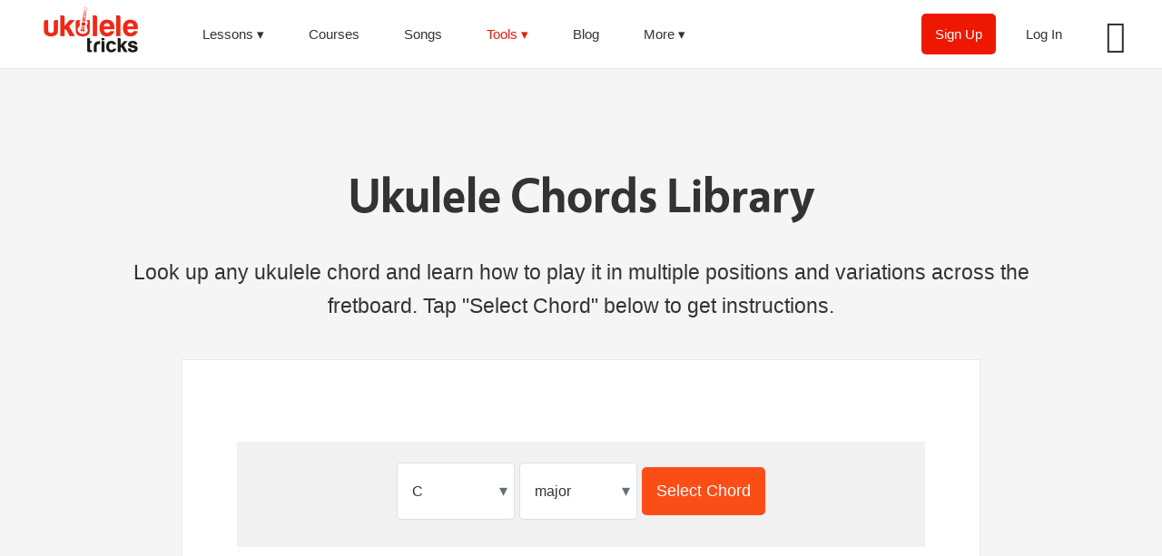

--- FILE ---
content_type: text/html; charset=UTF-8
request_url: https://ukuleletricks.com/ukulele-chords/
body_size: 16563
content:
<!DOCTYPE html>
<html dir="ltr" lang="en-US">
<head >
<meta charset="UTF-8" />
<meta name="viewport" content="width=device-width, initial-scale=1" />
<title>Ukulele Chords Library | Ukulele Tricks</title>

		<!-- All in One SEO 4.9.3 - aioseo.com -->
	<meta name="description" content="Look up how to play hundreds of ukulele chords with diagrams and charts across the fretboard in multiple variations." />
	<meta name="robots" content="max-snippet:-1, max-image-preview:large, max-video-preview:-1" />
	<meta name="author" content="Brett McQueen"/>
	<link rel="canonical" href="https://ukuleletricks.com/ukulele-chords/" />
	<meta name="generator" content="All in One SEO (AIOSEO) 4.9.3" />
		<script type="application/ld+json" class="aioseo-schema">
			{"@context":"https:\/\/schema.org","@graph":[{"@type":"CollectionPage","@id":"https:\/\/ukuleletricks.com\/ukulele-chords\/#collectionpage","url":"https:\/\/ukuleletricks.com\/ukulele-chords\/","name":"Ukulele Chords Library | Ukulele Tricks","description":"Look up how to play hundreds of ukulele chords with diagrams and charts across the fretboard in multiple variations.","inLanguage":"en-US","isPartOf":{"@id":"https:\/\/ukuleletricks.com\/#website"}},{"@type":"Organization","@id":"https:\/\/ukuleletricks.com\/#organization","name":"Ukulele Tricks","description":"Online ukulele lessons helping you become a better ukulele player","url":"https:\/\/ukuleletricks.com\/"},{"@type":"WebSite","@id":"https:\/\/ukuleletricks.com\/#website","url":"https:\/\/ukuleletricks.com\/","name":"Ukulele Tricks","description":"Online ukulele lessons helping you become a better ukulele player","inLanguage":"en-US","publisher":{"@id":"https:\/\/ukuleletricks.com\/#organization"}}]}
		</script>
		<!-- All in One SEO -->

<link rel="alternate" type="application/rss+xml" title="Ukulele Tricks &raquo; Feed" href="https://ukuleletricks.com/feed/" />
<link rel="alternate" type="application/rss+xml" title="Ukulele Tricks &raquo; Comments Feed" href="https://ukuleletricks.com/comments/feed/" />
<script type="text/javascript" id="wpp-js" src="https://ukuleletricks.com/wp-content/plugins/wordpress-popular-posts/assets/js/wpp.min.js?ver=7.3.6" data-sampling="1" data-sampling-rate="100" data-api-url="https://ukuleletricks.com/wp-json/wordpress-popular-posts" data-post-id="0" data-token="527eee75d5" data-lang="0" data-debug="0"></script>
<style id='wp-img-auto-sizes-contain-inline-css' type='text/css'>
img:is([sizes=auto i],[sizes^="auto," i]){contain-intrinsic-size:3000px 1500px}
/*# sourceURL=wp-img-auto-sizes-contain-inline-css */
</style>
<link rel='stylesheet' id='scap.flashblock-css' href='https://ukuleletricks.com/wp-content/plugins/compact-wp-audio-player/css/flashblock.css?ver=6.9' type='text/css' media='all' />
<link rel='stylesheet' id='scap.player-css' href='https://ukuleletricks.com/wp-content/plugins/compact-wp-audio-player/css/player.css?ver=6.9' type='text/css' media='all' />
<link rel='stylesheet' id='ukulele-tricks-responsive-theme-css' href='https://ukuleletricks.com/wp-content/themes/ukuleletricksresponsive/style.css?ver=2.1.2' type='text/css' media='all' />
<style id='wp-emoji-styles-inline-css' type='text/css'>

	img.wp-smiley, img.emoji {
		display: inline !important;
		border: none !important;
		box-shadow: none !important;
		height: 1em !important;
		width: 1em !important;
		margin: 0 0.07em !important;
		vertical-align: -0.1em !important;
		background: none !important;
		padding: 0 !important;
	}
/*# sourceURL=wp-emoji-styles-inline-css */
</style>
<style id='classic-theme-styles-inline-css' type='text/css'>
/*! This file is auto-generated */
.wp-block-button__link{color:#fff;background-color:#32373c;border-radius:9999px;box-shadow:none;text-decoration:none;padding:calc(.667em + 2px) calc(1.333em + 2px);font-size:1.125em}.wp-block-file__button{background:#32373c;color:#fff;text-decoration:none}
/*# sourceURL=/wp-includes/css/classic-themes.min.css */
</style>
<link rel='stylesheet' id='wordpress-popular-posts-css-css' href='https://ukuleletricks.com/wp-content/plugins/wordpress-popular-posts/assets/css/wpp.css?ver=7.3.6' type='text/css' media='all' />
<link rel='stylesheet' id='dashicons-css' href='https://ukuleletricks.com/wp-includes/css/dashicons.min.css?ver=6.9' type='text/css' media='all' />
<script type="text/javascript" src="https://ukuleletricks.com/wp-content/plugins/compact-wp-audio-player/js/soundmanager2-nodebug-jsmin.js?ver=6.9" id="scap.soundmanager2-js"></script>
<link rel="https://api.w.org/" href="https://ukuleletricks.com/wp-json/" /><link rel="EditURI" type="application/rsd+xml" title="RSD" href="https://ukuleletricks.com/xmlrpc.php?rsd" />
<meta name="generator" content="WordPress 6.9" />
            <style id="wpp-loading-animation-styles">@-webkit-keyframes bgslide{from{background-position-x:0}to{background-position-x:-200%}}@keyframes bgslide{from{background-position-x:0}to{background-position-x:-200%}}.wpp-widget-block-placeholder,.wpp-shortcode-placeholder{margin:0 auto;width:60px;height:3px;background:#dd3737;background:linear-gradient(90deg,#dd3737 0%,#571313 10%,#dd3737 100%);background-size:200% auto;border-radius:3px;-webkit-animation:bgslide 1s infinite linear;animation:bgslide 1s infinite linear}</style>
            <link rel="icon" href="https://ukuleletricks.com/wp-content/themes/ukuleletricksresponsive/images/favicon.ico" />
<link rel="pingback" href="https://ukuleletricks.com/xmlrpc.php" />
<meta name="google-site-verification" content="p7JOznkqmi0JFbT3FAcXdDKN86IohSjuhwhULalvjEI" />
<meta name="facebook-domain-verification" content="gtgajtb65srkp98wnp8p1fbomy2zx0" />

<!-- Google tag (gtag.js) -->
<script async src="https://www.googletagmanager.com/gtag/js?id=G-3KXX02Y6BZ"></script>
<script>
  window.dataLayer = window.dataLayer || [];
  function gtag(){dataLayer.push(arguments);}
  gtag('js', new Date());

  gtag('config', 'G-3KXX02Y6BZ');
</script>

<!-- Facebook Pixel Code -->
<script>
!function(f,b,e,v,n,t,s)
{if(f.fbq)return;n=f.fbq=function(){n.callMethod?
n.callMethod.apply(n,arguments):n.queue.push(arguments)};
if(!f._fbq)f._fbq=n;n.push=n;n.loaded=!0;n.version='2.0';
n.queue=[];t=b.createElement(e);t.async=!0;
t.src=v;s=b.getElementsByTagName(e)[0];
s.parentNode.insertBefore(t,s)}(window,document,'script',
'https://connect.facebook.net/en_US/fbevents.js');
 fbq('init', '358104575192788'); 
fbq('track', 'PageView');
</script>
<noscript>
 <img height="1" width="1" 
src="https://www.facebook.com/tr?id=358104575192788&ev=PageView
&noscript=1"/>
</noscript>
<!-- End Facebook Pixel Code --><!-- <link rel="stylesheet" href="/wp-content/plugins/chord-library/templates/chord-library-css.css" type="text/css"> -->
<style>
	#chord-generator button {
	height: 53px;
	margin: 10px 0;
}

#chord-generator {
	text-align: center;
	margin-top: 40px;
}

/*
 * Select styles
 */

.select-container {
  position: relative;
  display: inline-block;
  width: 130px;
  margin-bottom: .75rem;
}

.select-container select {
  display: block;
  -webkit-appearance: none;
  -moz-appearance: none;
  appearance: none;
  width: 100%;
  background-color: #fff;
  border: 1px solid #dae1e7;
  border-radius: .25rem;
  padding: 1.1rem 2rem 1.1rem 1rem;
  font-size: 1rem;
}

.select-container .pointer {
  pointer-events: none;
  position: absolute;
  right: 0;
  top: 0;
  bottom: 0;
  display: flex;
  align-items: center;
  padding-left: .5rem;
  padding-right: .5rem;
  color: #606f7b;
}
</style>
</head>
<body class="blog wp-theme-genesis wp-child-theme-ukuleletricksresponsive header-full-width content-sidebar genesis-breadcrumbs-hidden genesis-footer-widgets-hidden" itemscope itemtype="https://schema.org/WebPage"><div class="site-container"><header class="site-header" itemscope itemtype="https://schema.org/WPHeader"><div class="wrap"><div class="nav-logo"><a href="/"><img src="/wp-content/themes/ukuleletricksresponsive/images/ukulele-tricks-logo.png" srcset="/wp-content/themes/ukuleletricksresponsive/images/ukulele-tricks-logo@2x.png" width="104" height="50" alt="Ukulele Tricks Online Ukulele Lessons" title="Ukulele Tricks Online Ukulele Lessons" /></a></div><nav class="nav-primary" aria-label="Main" itemscope itemtype="https://schema.org/SiteNavigationElement"><div class="wrap"><ul id="menu-navigation" class="menu genesis-nav-menu menu-primary"><li id="menu-item-15240" class="menu-item menu-item-type-custom menu-item-object-custom menu-item-has-children menu-item-15240"><a itemprop="url"><span itemprop="name">Lessons</span></a>
<ul class="sub-menu">
	<li id="menu-item-12530" class="menu-item menu-item-type-post_type menu-item-object-post menu-item-12530"><a href="https://ukuleletricks.com/how-to-play-ukulele/" title="How to Play Ukulele: Ultimate Guide to Learn to Play Ukulele Today" itemprop="url"><span itemprop="name">How to Play Ukulele</span></a></li>
	<li id="menu-item-11034" class="menu-item menu-item-type-post_type menu-item-object-page menu-item-11034"><a href="https://ukuleletricks.com/free-lessons/" title="Free Online Ukulele Lessons" itemprop="url"><span itemprop="name">Free Lessons</span></a></li>
	<li id="menu-item-11030" class="menu-item menu-item-type-post_type menu-item-object-page menu-item-11030"><a href="https://ukuleletricks.com/books/" title="Ukulele Books" itemprop="url"><span itemprop="name">Books</span></a></li>
</ul>
</li>
<li id="menu-item-12769" class="menu-item menu-item-type-post_type menu-item-object-page menu-item-12769"><a href="https://ukuleletricks.com/products/" title="Online Ukulele Lesson Courses" itemprop="url"><span itemprop="name">Courses</span></a></li>
<li id="menu-item-11019" class="menu-item menu-item-type-post_type menu-item-object-page menu-item-11019"><a href="https://ukuleletricks.com/ukulele-songs/" title="Ukulele Songs" itemprop="url"><span itemprop="name">Songs</span></a></li>
<li id="menu-item-11020" class="menu-item menu-item-type-custom menu-item-object-custom current-menu-ancestor current-menu-parent menu-item-has-children menu-item-11020"><a itemprop="url"><span itemprop="name">Tools</span></a>
<ul class="sub-menu">
	<li id="menu-item-12904" class="menu-item menu-item-type-custom menu-item-object-custom menu-item-12904"><a href="/ukulele-tuner/" itemprop="url"><span itemprop="name">Online Ukulele Tuner</span></a></li>
	<li id="menu-item-12895" class="menu-item menu-item-type-custom menu-item-object-custom current-menu-item menu-item-12895"><a href="/ukulele-chords/" aria-current="page" title="Ukulele Chords" itemprop="url"><span itemprop="name">Ukulele Chord Library</span></a></li>
	<li id="menu-item-13665" class="menu-item menu-item-type-custom menu-item-object-custom menu-item-13665"><a href="/baritone-chords/" title="Baritone Chords" itemprop="url"><span itemprop="name">Baritone Chord Library</span></a></li>
</ul>
</li>
<li id="menu-item-11021" class="menu-item menu-item-type-post_type menu-item-object-page current_page_parent menu-item-11021"><a href="https://ukuleletricks.com/blog/" title="Ukulele Tricks Blog" itemprop="url"><span itemprop="name">Blog</span></a></li>
<li id="menu-item-11022" class="menu-item menu-item-type-custom menu-item-object-custom menu-item-has-children menu-item-11022"><a itemprop="url"><span itemprop="name">More</span></a>
<ul class="sub-menu">
	<li id="menu-item-11041" class="menu-item menu-item-type-post_type menu-item-object-page menu-item-11041"><a href="https://ukuleletricks.com/about/" title="About Ukulele Tricks" itemprop="url"><span itemprop="name">About</span></a></li>
	<li id="menu-item-11042" class="menu-item menu-item-type-custom menu-item-object-custom menu-item-11042"><a href="/5-best-ukuleles-to-buy-for-beginners/" title="Best Ukuleles to Buy For Beginners" itemprop="url"><span itemprop="name">Ukulele Buying Guide</span></a></li>
	<li id="menu-item-11043" class="menu-item menu-item-type-post_type menu-item-object-page menu-item-11043"><a href="https://ukuleletricks.com/contact/" title="Contact Ukulele Tricks" itemprop="url"><span itemprop="name">Contact</span></a></li>
</ul>
</li>
<li class="log-in-link menu-item"><a href="https://members.ukuleletricks.com" rel="nofollow">Log In</a></li><div class="search-box"><form class="search-form" method="get" action="https://ukuleletricks.com/" role="search" itemprop="potentialAction" itemscope itemtype="https://schema.org/SearchAction"><input class="search-form-input" type="search" name="s" id="searchform-1" placeholder="Search Ukulele Tricks..." itemprop="query-input"><input class="search-form-submit" type="submit" value="Search"><meta content="https://ukuleletricks.com/?s={s}" itemprop="target"></form></div></ul></div></nav>	<div class="nav-extras">
			<ul id="menu-navigation" class="genesis-nav-menu">
				<li id="search-icon" class="right menu-item search-link"></li>
				<li class="log-in-link right menu-item"><a href="https://members.ukuleletricks.com" rel="nofollow">Log In</a></li>
				<li class="sign-up-link right menu-item"><a class="cta" href="/strumming-tricks/" alt="Strumming Tricks Online Ukulele Lessons">Sign Up</a></li>
			</ul>
		</div> <div class="title-area"></div></div></header><div class="site-inner">
<div id="products-content">
	<div class="products-wrap">
		<div style="text-align: center;">
			<h1 style="font-size: 3em; line-height: 1; margin-top: 1em;">Ukulele Chords Library</h1>

			<p style="font-size: 1.3em; margin: 40px 0; font-family: Helvetica, Arial, sans-serif; font-weight: 400; line-height: 1.618;">
				Look up any ukulele chord and learn how to play it in multiple positions and variations across the fretboard. Tap "Select Chord" below to get instructions.
			</p>
		</div>

		<div style="background: #fff; border: 1px solid #e9e9e9; margin: 0 auto 40px auto; max-width: 880px;">
			<div style="padding: 50px 60px;">

					<div id="svgChordLibrary">
						<div style="margin-bottom: 2em;">
							<chord-carousel chord="Cmajor" size="md" display-as="Cmajor" :lefty-option="true"></chord-carousel>
						</div>
					</div>

					<form method="post" id="form-select-chords">
					<div id="chord-generator">
						<!-- <p><strong>Select a Chord</strong></p> -->

						<div style="background: #f1f1f1; padding: 1em;">

							<div class="select-container">
							  <select id="chord_selection_letter">
								<option selected="selected">C</option>
								<!--<option value="Db">C#/Db</option>-->

								<option value="Csharp">C#</option>
								<option>Db</option>

								<option>D</option>
								<!-- <option value="Eb">D#/Eb</option> -->


								<option value="Dsharp">D#</option>
								<option>Eb</option>

								<option>E</option>
								<option>F</option>
								<!--<option value="Fsharp">F#/Gb</option>-->

								<option value="Fsharp">F#</option>
								<option>Gb</option>

								<option>G</option>
								<!--<option value="Ab">G#/Ab</option>-->

								<option value="Gsharp">G#</option>
								<option>Ab</option>

								<option>A</option>
								<!--<option value="Bb">A#/Bb</option>-->

								<option value="Asharp">A#</option>
								<option>Bb</option>

								<option>B</option>
							  </select>
							  <div class="pointer">&#x25BE;</div>
							</div>

							<div class="select-container">
							  <select id="chord_selection_quality">
								<option selected="selected">major</option>
								<option>maj7</option>
								<option>minor</option>
								<option>min7</option>
								<option>7</option>
								<option>dim</option>
								<option>dim7</option>
								<option>min7b5</option>
								<option>aug</option>
								<option>aug7</option>
								<option>6</option>
								<option>min6</option>
								<option>sus</option>
								<option>add9</option>
							  </select>
							  <div class="pointer">&#x25BE;</div>
							</div>

							<button type="submit" style="display: inline-block;">
								Select Chord
							</button>

						</div>
					</div><!-- end #chord-generator -->
					</form>

			</div>
		</div>
	</div>
</div>

<div class="chord-library-content">

	<h2 style="margin: 1em 0; text-align: center; font-size: 2.5em;">
		Ukulele Chords Guide
	</h2>

	<p>Did you know you can play the same chord different ways across the ukulele fretboard?</p>
	<p>You can see that the classic C major chord above has 14 different variations!</p>
	<p>Some variations are easier to play; others create a more interesting sound.</p>
	<p>
		<picture><source type="image/webp" srcset="/images/post/hero/webp/ukulele-chords.webp" alt="A Crash Course Guide to Ukulele Chords" title="A Crash Course Guide to Ukulele Chords" width="800" height="600"><source type="image/jpg" srcset="/images/post/hero/ukulele-chords.jpg" alt="A Crash Course Guide to Ukulele Chords" title="A Crash Course Guide to Ukulele Chords" width="800" height="600"><img src="/images/post/hero/ukulele-chords.jpg" alt="A Crash Course Guide to Ukulele Chords" title="A Crash Course Guide to Ukulele Chords" width="800" height="600"></picture>
	</p>
	<p>No, you don’t have to learn all those variations right away. For any chord you select, the main variation is shown first. Learn that one first and then explore the others!</p>
	<p><strong>Use this tool to reference any ukulele chord you come across in a song or to find alternative ways to play the same chord to add variety to your playing.</strong></p>
	<p>Still though, you might have some questions, so pick a topic to jump to the answer.</p>
	<ul style="font-size: 20px;">
		<li><a href="#chorddiagrams">How Do I Read Ukulele Chord Diagrams?</a></li>
		<li><a href="#beginnerukulelechords">What Are The Most Important Beginner Ukulele Chords To Know?</a></li>
		<li><a href="#chordvariations">Why Are There So Many Chord Variations?</a></li>
		<li><a href="#chordqualities">What Do The Different Chord Qualities (Types) Mean?</a></li>
		<li><a href="#barrechords">What Are Barre Chords On Ukulele?</a></li>
		<li><a href="#easierchords">How Can I Make a Chord Easier to Play?</a></li>
		<li><a href="#buzzingchords">How Do I Stop My Chords From Buzzing?</a></li>
		<li><a href="#outoftunechords">Why Do My Chords Sound Out of Tune When I Play?</a></li>
		<li><a href="#chordchanges">How Do I Change Between Chords Faster?</a></li>
		<li><a href="#missingchord">I Can’t Find a Chord. What Do I Do?</a></li>
	</ul>
	<p><em>Note: Click any of the links to skip to that section.</em></p>

	<h3><a name="chorddiagrams"></a>How Do I Read Ukulele Chord Diagrams?</h3>

	<p>A chord diagram is designed to look like a ukulele fretboard, as if the ukulele was positioned in a vertical, upright position.</p>
	<p style="text-align: center;">
		<img src="/wp-content/uploads/2018/10/how-to-read-ukulele-chord-diagram.png" title="How to Read Ukulele Chords, Diagrams & Fingerings Illustration" alt="How to Read Ukulele Chords, Diagrams & Fingerings Illustration" />
	</p>
	<p>The top thick black bar represents the nut of the ukulele. </p>
	<p>From left to right, the four vertical lines represent the strings of the ukulele (g-C-E-A). The 4th string is the top g-string, 3rd string the C-string, 2nd string the E-string, and 1st string the bottom A-string.</p>
	<p>The thinner horizontal black lines indicate the frets of the ukulele.</p>
	<p>The black filled-in circles represent the spot where you position a finger to play a chord. The open, empty circles indicate strings in the chord that ring completely open. </p>
	<p>The numbers below the chord diagram indicated a suggested fingering for the chord. The number 1 indicates the index finger, number 2 the middle finger, number 3 the ring finger, and number 4 the little finger. Keep in mind these are just suggested fingerings. You might find a different or easier way to position your fingers for a ukulele chord.</p>
	<p>For example, select a “C major” chord. The chord diagram indicates you place your ring finger (number 3) on the 3rd fret of the A-string. The other strings ring open.</p>
	<p><em>Not sure how to identify the parts of the ukulele (nut, frets, strings, etc.)? We got you covered. <a href="/ukulele-anatomy-the-parts-of-the-ukulele/">Read this helpful lesson on the parts of the ukulele here.</a></em></p>

	<h3><a name="beginnerukulelechords"></a>What Are The Most Important Beginner Ukulele Chords To Know?</h3>

	<p>Every beginner needs to know these 10 ukulele chords:</p>
	<ol style="font-size: 20px;">
		<li><a href="/ukulele-chords/c/major/">C major</a></li>
		<li><a href="/ukulele-chords/a/minor/">Am</a></li>
		<li><a href="/ukulele-chords/f/major/">F major</a></li>
		<li><a href="/ukulele-chords/g/major/">G major</a></li>
		<li><a href="/ukulele-chords/d/minor/">Dm</a></li>
		<li><a href="/ukulele-chords/a/major/">A major</a></li>
		<li><a href="/ukulele-chords/a/7/">A7</a></li>
		<li><a href="/ukulele-chords/e/7/">E7</a></li>
		<li><a href="/ukulele-chords/d/major/">D major</a></li>
		<li><a href="/ukulele-chords/d/7/">D7</a></li>
	</ol>
	<p>These are the most common ukulele chords you will encounter in your journey!</p>
	<p>For a full breakdown of each of these chords and how to play them, watch this video lesson I made.</p>
	<div class="video-container"><iframe width="560" height="315" src="https://www.youtube.com/embed/Uz_v_VuqppE" title="YouTube video player" frameborder="0" allow="accelerometer; autoplay; clipboard-write; encrypted-media; gyroscope; picture-in-picture" allowfullscreen></iframe></div>
	<p>Learn these and you’ll be ready to play hundreds of songs!</p>

	<h3><a name="chordvariations"></a>Why Are There So Many Chord Variations?</h3>

	<p>There are multiple ways to play the same chord across the ukulele fretboard.</p>
	<p>This is because any single chord contains 3-4 notes (most of the time!) and these notes can be rearranged in different orders, known as inversions, and in different octaves up and down the neck.</p>
	<p>A chord played lower on the fretboard will have a lower, warmer sound. A chord played higher up the fretboard will have a higher, brighter sound.</p>
	<p>Not to mention, some chord variations are easier to play than others!</p>
	<p>If you’re new to ukulele, just learn the first variation presented in the chord library, as that will be the most commonly used position.</p>

	<h3><a name="chordqualities"></a>What Do The Different Chord Qualities (Types) Mean?</h3>

	<p>You might have noticed there are different chord qualities you can select.</p>
	<p>Here’s what each of them mean:</p>
	<ul>
		<li><strong>Major:</strong> Major chords, the most common chord quality, are represented by just a single letter. For example, a C chord is a C <em>major</em> chord.</li>
		<li><strong>maj7:</strong> The “maj7” chord quality is known as a <em>major seventh</em> chord.</li>
		<li><strong>Minor:</strong> Minor chords are normally represented by a capital letter followed by a lowercase “m” letter, like an A <em>minor</em> chord which is represented as Am.</li>
		<li><strong>min7:</strong> The “min7” chord quality is known as a <em>minor seventh</em> chord. Minor seventh chords are also represented by “m7” like the Dm7 chord.</li>
		<li><strong>7:</strong> <em>Dominant seventh</em> chords are represented by the number “7” that follows the chord letter, so for example, a G7 chord, known as a “G dominant seventh” chord or just “G seventh” for short.</li>
		<li><strong>dim:</strong> The “dim” chord quality is known as a <em>diminished</em> chord. In some chord charts, you will see diminished chords represented with a superscript circle. For example, an Fdim chord is the same as F°.</li>
		<li><strong>dim7:</strong> <em>Diminished seventh</em> chords are represented by “dim7” or by using a superscript circle, like F°7.</li>
		<li><strong>aug:</strong> The “aug” chord quality is known as an <em>augmented</em> chord. It can also be represented by a “+” sign. For example, Gaug is the same as G+.</li>
		<li><strong>aug7:</strong> <em>Augmented seventh</em> chords are represented by “aug7” or by using “+7” like G+7.</li>
		<li><strong>6:</strong> <em>Sixth</em> chords are represented by the number “6” that follows the chord letter, like E6.</li>
		<li><strong>sus:</strong> The “sus” chord quality is known as a <em>suspended</em> chord, which can sometimes be written like “sus4”, as in Dsus4. </li>
		<li><strong>add9:</strong> The “add9” chord quality is known as an added tone chord. For an “add9” chord, it’s specifically telling you to add the ninth scale degree to the chord, also known as the second scale degree. Sometimes “add9” chords in the world of ukulele are written as “sus2” chords.</li>
	</ul>
	<p>If you have more questions about chord qualities or don’t see one listed, <a href="/contact/">send me a message</a>.</p>
	
	<h3><a name="barrechords"></a>What Are Barre Chords On Ukulele?</h3>
	
	<p>When you see a chord diagram where the <em>fretting hand fingering numbers</em> are the same across adjacent strings, then, that means to <strong>barre</strong> or press down multiple strings with a single finger.</p>
	
	<p>Take a look at the very common D7 ukulele barre chord:</p>
	
	<p style="text-align: center;"><img src="/images/ukulele-chords-barre-explanation.png" title="Ukulele Chords Barre Explanation" alt="Ukulele Chords Barre Explanation" style="width: 400px;" /></p>
	
	<p>Notice the fretting hand finger "1" refers to the <strong>index finger</strong> which means that for the D7 chord you play it by <em>barring</em> or pressing down the top g-string, C-string, and E-string on the 2nd fret with the index finger, and then, place the middle finger on the 3rd fret of the bottom A-string, as shown in the following photo.</p>
	
	<p style="text-align: center;"><img src="https://ukuleletricks.com/wp-content/uploads/2013/06/6-bottom-knuckle-barre.png" title="D7 Barre Ukulele Chord" alt="D7 Barre Ukulele Chord" /></p>
	
	<p>Barre chords can be more difficult for beginners to play so they require more practice!</p>
	
	<p>However, you can use my <a href="https://ukuleletricks.com/improve-barre-chords-on-ukulele/">barre chord tips and tricks</a> to help make a chord like D7 easier to play.</p>

	<h3><a name="easierchords"></a>How Can I Make a Chord Easier to Play?</h3>

	<p>There are four main ways to make a chord easier to play.</p>

	<p><strong>1. Use Different Fingers</strong></p>

	<p>Remember the numbers below the chord diagrams indicating which fretting hand finger to use are only suggested fingerings.</p>

	<p>For example, I like to sometimes play the <a href="/hawaiian-d7-ukulele-chord/">infamous D7 barre chord</a> using my middle finger to barre the strings versus the index finger. Or, one of the worst ukulele chords in existence – the <a href="/3-best-ways-to-play-the-e-major-chord-on-ukulele/">E major chord</a> – there are different fingers you can use to play the chord.</p>

	<p>Try experimenting with different fingerings to play a chord.</p>

	<p><strong>2. Search for an easier variation</strong></p>

	<p>The second way to make a chord easier to play is to look up an alternative variation.</p>

	<p>For example, I find <a href="/ukulele-chords/d/min7/">Dmin7 Variation #2</a> a lot easier to play than Variation #1 because I have large fingers that don’t always like to fit closely together.</p>

	<p>Not every variation will be easier to play but sometimes it is!</p>

	<p><strong>3. Mute a string</strong></p>

	<p>Some chords like Bb can be really difficult to learn.</p>

	<p>To make it easier, some of my students, especially those with arthritis, will fret the notes falling on the top three strings and mute the note that falls on the bottom string.</p>

	<p>You can <a href="/master-the-bb-chord-on-ukulele/">get a full rundown on this Bb chord trick here</a>.</p>

	<p><strong>4. Practice</strong></p>

	<p>Ugh, practice! I know, I know… but the good news is the more you work on a chord, the easier it gets, so keep putting in the time and you will see improvement!</p>

	<p>Here’s <a href="/how-to-practice-ukulele/">how I like to practice ukulele</a> if you just have 15 minutes in your day.</p>

	<h3><a name="buzzingchords"></a>How Do I Stop My Chords From Buzzing?</h3>

	<p>Buzzing chords are very common, especially when you’re first getting started.</p>
	<div class="video-container"><iframe width="560" height="315" src="https://www.youtube.com/embed/uvBbvPUfYfE" frameborder="0" allow="accelerometer; autoplay; encrypted-media; gyroscope; picture-in-picture" allowfullscreen></iframe></div>
	<p>If your chords buzz or sound bad when you play, then the trick is to fret the strings as close behind the fret as possible!</p>

	<h3><a name="outoftunechords"></a>Why Do My Chords Sound Out of Tune When I Play?</h3>

	<p>Firstly, if your ukulele chords sound out of tune when you strum, then, <a href="/ukulele-tuning-how-to-tune-your-ukulele/">check your tuning</a>.</p>
	<p>It might sound obvious, but it’s not uncommon to need to tune every 15 minutes of playing, depending on the quality of your ukulele.</p>
	<p>If your chromatic tuner is reading in tune but the chords sound out of tune when you play, then, that could be an intonation problem, where the act of fretting a note pulls it out of tune. This could be because you’re pressing too hard and bending the string, but it could also be because of poor ukulele quality.</p>
	<p>Sometimes a guitar luthier at a local music shop can perform a “set up” on your uke to improve the intonation.</p>
	<p>It’s hard to say exactly so be sure to check out my article on the <a href="/6-reasons-your-ukulele-is-going-out-of-tune/">6 Reasons Your Ukulele Is Going Out of Tune</a>.</p>

	<h3><a name="chordchanges"></a>How Do I Change Between Chords Faster?</h3>

	<p>Making smooth chord changes is key to successfully playing songs on ukulele!</p>
	<p>The short answer is you need to set up your chord changes with what I like to call the <strong>Hover Technique</strong>.</p>
	<p>This is the act of planning your chord changes in advance and finding alternative fretting hand finger positions to make chord changes easier.</p>
	<p>I cover this topic in full depth in my online beginner ukulele course <a href="/strumming-tricks/"><em>Strumming Tricks</em></a>.</p>

	<h3><a name="missingchord"></a>I Can’t Find a Chord. What Do I Do?</h3>

	<p>Please <a href="/contact/">send me a message</a>. I am constantly updating the chord library and would love to tell you how to play that chord on your ukulele and add it to the library.</p>
</div>
<div class="after-post-advert" style="margin: 0 auto 40px auto; max-width: 880px;">
			<h2>Having a tough time smoothly changing chords? Get the free book.</h2>
			<div class="ebook-cover">
				<picture>
					<source type="image/webp" srcset="/wp-content/themes/ukuleletricksresponsive/images/smooth-chord-changes-book-cover.webp">
 					<source type="image/png" srcset="/wp-content/themes/ukuleletricksresponsive/images/smooth-chord-changes-book-cover.png">
					<img src="/wp-content/themes/ukuleletricksresponsive/images/smooth-chord-changes-book-cover.png" />
				</picture>
			</div>
			<p>Get the secrets to making smooth chord changes on ukulele without hesitating or pausing with the free book <em>Make Smooth, Seamless Chord Changes In 5 Minutes Or Less</em>. You learn:</p>
			<ul>
						<li>The 3 ways to think smarter about chord changes</li>
            <li>A full breakdown of the <em>Hover Technique</em> using popular ukulele chords as examples
						<li>5 useful practice chord progression exercises</li>
						<li>24 Most-Essential Ukulele Chords One-Page Printout</li>
			</ul>
			<p>Enter your details and I'll send you the free book:</p>
			<div class="opt-in-form">
				<script src="https://f.convertkit.com/ckjs/ck.5.js"></script>
				<form action="https://app.convertkit.com/forms/3813531/subscriptions" class="seva-form formkit-form" method="post" data-sv-form="3813531" data-uid="6eab9085cc" data-version="5" data-options="{&quot;settings&quot;:{&quot;after_subscribe&quot;:{&quot;action&quot;:&quot;message&quot;,&quot;success_message&quot;:&quot;Success! Now check your email to confirm your subscription.&quot;,&quot;redirect_url&quot;:&quot;&quot;},&quot;analytics&quot;:{&quot;google&quot;:null,&quot;facebook&quot;:null,&quot;segment&quot;:null,&quot;pinterest&quot;:null},&quot;modal&quot;:{&quot;trigger&quot;:&quot;timer&quot;,&quot;scroll_percentage&quot;:null,&quot;timer&quot;:5,&quot;devices&quot;:&quot;all&quot;,&quot;show_once_every&quot;:15},&quot;powered_by&quot;:{&quot;show&quot;:false,&quot;url&quot;:&quot;https://convertkit.com?utm_source=dynamic&amp;utm_medium=referral&amp;utm_campaign=poweredby&amp;utm_content=form&quot;},&quot;recaptcha&quot;:{&quot;enabled&quot;:false},&quot;return_visitor&quot;:{&quot;action&quot;:&quot;show&quot;,&quot;custom_content&quot;:&quot;&quot;},&quot;slide_in&quot;:{&quot;display_in&quot;:&quot;bottom_right&quot;,&quot;trigger&quot;:&quot;timer&quot;,&quot;scroll_percentage&quot;:null,&quot;timer&quot;:5,&quot;devices&quot;:&quot;all&quot;,&quot;show_once_every&quot;:15},&quot;sticky_bar&quot;:{&quot;display_in&quot;:&quot;top&quot;,&quot;trigger&quot;:&quot;timer&quot;,&quot;scroll_percentage&quot;:null,&quot;timer&quot;:5,&quot;devices&quot;:&quot;all&quot;,&quot;show_once_every&quot;:15}},&quot;version&quot;:&quot;5&quot;}" min-width="400 500 600 700 800" style="margin: 0 auto;"><div data-style="card"><div data-element="column" class="formkit-column"><div class="formkit-background" style="opacity: 0.2;"></div><div class="formkit-header" data-element="header"><h1></h1></div></div><div data-element="column" class="formkit-column"><div class="formkit-subheader" data-element="subheader"></div><ul class="formkit-alert formkit-alert-error" data-element="errors" data-group="alert"></ul><div data-element="fields" class="seva-fields formkit-fields"><div class="formkit-field"><input class="formkit-input" aria-label="Enter your first name" name="fields[first_name]" placeholder="Enter your first name" type="text" style="border-color: rgb(227, 227, 227); border-radius: 4px;"></div><div class="formkit-field"><input class="formkit-input" name="email_address" placeholder="Enter your email" required="" type="email" style="border-color: rgb(227, 227, 227); border-radius: 4px;"></div><button data-element="submit" class="formkit-submit formkit-submit" style="color: rgb(255, 255, 255); background-color: rgb(251, 78, 23); border-radius: 4px; font-weight: 400;"><div class="formkit-spinner"><div></div><div></div><div></div></div><span>Send Me the Book</span></button></div><div class="formkit-guarantee" data-element="guarantee"></div></div></div><style>.formkit-form[data-uid="6eab9085cc"] *{}.formkit-form[data-uid="6eab9085cc"]{}.formkit-form[data-uid="6eab9085cc"] legend{border:none;font-size:inherit;margin-bottom:10px;padding:0;position:relative;display:table;}.formkit-form[data-uid="6eab9085cc"] fieldset{border:0;padding:0.01em 0 0 0;margin:0;min-width:0;}.formkit-form[data-uid="6eab9085cc"] body:not(:-moz-handler-blocked) fieldset{display:table-cell;}.formkit-form[data-uid="6eab9085cc"] h1,.formkit-form[data-uid="6eab9085cc"] h2,.formkit-form[data-uid="6eab9085cc"] h3,.formkit-form[data-uid="6eab9085cc"] h4,.formkit-form[data-uid="6eab9085cc"] h5,.formkit-form[data-uid="6eab9085cc"] h6{color:inherit;font-size:inherit;font-weight:inherit;}.formkit-form[data-uid="6eab9085cc"] p{color:inherit;font-size:inherit;font-weight:inherit;}.formkit-form[data-uid="6eab9085cc"] ol:not([template-default]),.formkit-form[data-uid="6eab9085cc"] ul:not([template-default]),.formkit-form[data-uid="6eab9085cc"] blockquote:not([template-default]){text-align:left;}.formkit-form[data-uid="6eab9085cc"] p:not([template-default]),.formkit-form[data-uid="6eab9085cc"] hr:not([template-default]),.formkit-form[data-uid="6eab9085cc"] blockquote:not([template-default]),.formkit-form[data-uid="6eab9085cc"] ol:not([template-default]),.formkit-form[data-uid="6eab9085cc"] ul:not([template-default]){color:inherit;font-style:initial;}.formkit-form[data-uid="6eab9085cc"][data-format="modal"]{display:none;}.formkit-form[data-uid="6eab9085cc"][data-format="slide in"]{display:none;}.formkit-form[data-uid="6eab9085cc"] .formkit-input,.formkit-form[data-uid="6eab9085cc"] .formkit-select,.formkit-form[data-uid="6eab9085cc"] .formkit-checkboxes{width:100%;}.formkit-form[data-uid="6eab9085cc"] .formkit-button,.formkit-form[data-uid="6eab9085cc"] .formkit-submit{border:0;border-radius:5px;color:#ffffff;cursor:pointer;display:inline-block;text-align:center;cursor:pointer;margin-bottom:15px;overflow:hidden;padding:0;position:relative;vertical-align:middle;}.formkit-form[data-uid="6eab9085cc"] .formkit-button:hover,.formkit-form[data-uid="6eab9085cc"] .formkit-submit:hover,.formkit-form[data-uid="6eab9085cc"] .formkit-button:focus,.formkit-form[data-uid="6eab9085cc"] .formkit-submit:focus{outline:none;}.formkit-form[data-uid="6eab9085cc"] .formkit-button:hover > span,.formkit-form[data-uid="6eab9085cc"] .formkit-submit:hover > span,.formkit-form[data-uid="6eab9085cc"] .formkit-button:focus > span,.formkit-form[data-uid="6eab9085cc"] .formkit-submit:focus > span{background-color:rgba(0,0,0,0.1);}.formkit-form[data-uid="6eab9085cc"] .formkit-button > span,.formkit-form[data-uid="6eab9085cc"] .formkit-submit > span{display:block;-webkit-transition:all 300ms ease-in-out;transition:all 300ms ease-in-out;padding:12px 24px;}.formkit-form[data-uid="6eab9085cc"] .formkit-input{background:#ffffff;padding:12px;border:1px solid #e3e3e3;-webkit-flex:1 0 auto;-ms-flex:1 0 auto;flex:1 0 auto;line-height:1.4;margin:0;-webkit-transition:border-color ease-out 300ms;transition:border-color ease-out 300ms;}.formkit-form[data-uid="6eab9085cc"] .formkit-input:focus{outline:none;border-color:#1677be;-webkit-transition:border-color ease 300ms;transition:border-color ease 300ms;}.formkit-form[data-uid="6eab9085cc"] .formkit-input::-webkit-input-placeholder{}.formkit-form[data-uid="6eab9085cc"] .formkit-input::-moz-placeholder{}.formkit-form[data-uid="6eab9085cc"] .formkit-input:-ms-input-placeholder{}.formkit-form[data-uid="6eab9085cc"] .formkit-input::placeholder{}.formkit-form[data-uid="6eab9085cc"] [data-group="dropdown"]{position:relative;display:inline-block;width:100%;}.formkit-form[data-uid="6eab9085cc"] [data-group="dropdown"]::before{content:"";top:calc(50% - 2.5px);right:10px;position:absolute;pointer-events:none;border-color:#4f4f4f transparent transparent transparent;border-style:solid;border-width:6px 6px 0 6px;height:0;width:0;z-index:999;}.formkit-form[data-uid="6eab9085cc"] [data-group="dropdown"] select{height:auto;width:100%;cursor:pointer;color:#333333;line-height:1.4;margin-bottom:0;padding:0 6px;-webkit-appearance:none;-moz-appearance:none;appearance:none;padding:12px;padding-right:25px;border:1px solid #e3e3e3;background:#ffffff;}.formkit-form[data-uid="6eab9085cc"] [data-group="dropdown"] select:focus{outline:none;}.formkit-form[data-uid="6eab9085cc"] [data-group="checkboxes"]{text-align:left;margin:0;}.formkit-form[data-uid="6eab9085cc"] [data-group="checkboxes"] [data-group="checkbox"]{margin-bottom:10px;}.formkit-form[data-uid="6eab9085cc"] [data-group="checkboxes"] [data-group="checkbox"] *{cursor:pointer;}.formkit-form[data-uid="6eab9085cc"] [data-group="checkboxes"] [data-group="checkbox"]:last-of-type{margin-bottom:0;}.formkit-form[data-uid="6eab9085cc"] [data-group="checkboxes"] [data-group="checkbox"] input[type="checkbox"]{display:none;}.formkit-form[data-uid="6eab9085cc"] [data-group="checkboxes"] [data-group="checkbox"] input[type="checkbox"] + label::after{content:none;}.formkit-form[data-uid="6eab9085cc"] [data-group="checkboxes"] [data-group="checkbox"] input[type="checkbox"]:checked + label::after{border-color:#ffffff;content:"";}.formkit-form[data-uid="6eab9085cc"] [data-group="checkboxes"] [data-group="checkbox"] input[type="checkbox"]:checked + label::before{background:#10bf7a;border-color:#10bf7a;}.formkit-form[data-uid="6eab9085cc"] [data-group="checkboxes"] [data-group="checkbox"] label{position:relative;display:inline-block;padding-left:28px;}.formkit-form[data-uid="6eab9085cc"] [data-group="checkboxes"] [data-group="checkbox"] label::before,.formkit-form[data-uid="6eab9085cc"] [data-group="checkboxes"] [data-group="checkbox"] label::after{position:absolute;content:"";display:inline-block;}.formkit-form[data-uid="6eab9085cc"] [data-group="checkboxes"] [data-group="checkbox"] label::before{height:16px;width:16px;border:1px solid #e3e3e3;background:#ffffff;left:0px;top:3px;}.formkit-form[data-uid="6eab9085cc"] [data-group="checkboxes"] [data-group="checkbox"] label::after{height:4px;width:8px;border-left:2px solid #4d4d4d;border-bottom:2px solid #4d4d4d;-webkit-transform:rotate(-45deg);-ms-transform:rotate(-45deg);transform:rotate(-45deg);left:4px;top:8px;}.formkit-form[data-uid="6eab9085cc"] .formkit-alert{background:#f9fafb;border:1px solid #e3e3e3;border-radius:5px;-webkit-flex:1 0 auto;-ms-flex:1 0 auto;flex:1 0 auto;list-style:none;margin:25px auto;padding:12px;text-align:center;width:100%;}.formkit-form[data-uid="6eab9085cc"] .formkit-alert:empty{display:none;}.formkit-form[data-uid="6eab9085cc"] .formkit-alert-success{background:#d3fbeb;border-color:#10bf7a;color:#0c905c;}.formkit-form[data-uid="6eab9085cc"] .formkit-alert-error{background:#fde8e2;border-color:#f2643b;color:#ea4110;}.formkit-form[data-uid="6eab9085cc"] .formkit-spinner{display:-webkit-box;display:-webkit-flex;display:-ms-flexbox;display:flex;height:0px;width:0px;margin:0 auto;position:absolute;top:0;left:0;right:0;width:0px;overflow:hidden;text-align:center;-webkit-transition:all 300ms ease-in-out;transition:all 300ms ease-in-out;}.formkit-form[data-uid="6eab9085cc"] .formkit-spinner > div{margin:auto;width:12px;height:12px;background-color:#fff;opacity:0.3;border-radius:100%;display:inline-block;-webkit-animation:formkit-bouncedelay-formkit-form-data-uid-6eab9085cc- 1.4s infinite ease-in-out both;animation:formkit-bouncedelay-formkit-form-data-uid-6eab9085cc- 1.4s infinite ease-in-out both;}.formkit-form[data-uid="6eab9085cc"] .formkit-spinner > div:nth-child(1){-webkit-animation-delay:-0.32s;animation-delay:-0.32s;}.formkit-form[data-uid="6eab9085cc"] .formkit-spinner > div:nth-child(2){-webkit-animation-delay:-0.16s;animation-delay:-0.16s;}.formkit-form[data-uid="6eab9085cc"] .formkit-submit[data-active] .formkit-spinner{opacity:1;height:100%;width:50px;}.formkit-form[data-uid="6eab9085cc"] .formkit-submit[data-active] .formkit-spinner ~ span{opacity:0;}.formkit-form[data-uid="6eab9085cc"] .formkit-powered-by[data-active="false"]{opacity:0.35;}@-webkit-keyframes formkit-bouncedelay-formkit-form-data-uid-6eab9085cc-{0%,80%,100%{-webkit-transform:scale(0);-ms-transform:scale(0);transform:scale(0);}40%{-webkit-transform:scale(1);-ms-transform:scale(1);transform:scale(1);}}@keyframes formkit-bouncedelay-formkit-form-data-uid-6eab9085cc-{0%,80%,100%{-webkit-transform:scale(0);-ms-transform:scale(0);transform:scale(0);}40%{-webkit-transform:scale(1);-ms-transform:scale(1);transform:scale(1);}}.formkit-form[data-uid="6eab9085cc"] blockquote{padding:10px 20px;margin:0 0 20px;border-left:5px solid #e1e1e1;} .formkit-form[data-uid="6eab9085cc"]{}.formkit-form[data-uid="6eab9085cc"],.formkit-modal,.formkit-slide-in{max-width:460px !important;}.formkit-form[data-uid="6eab9085cc"] [data-style="card"]{width:100%;display:block;}.formkit-form[data-uid="6eab9085cc"] .formkit-header{}.formkit-form[data-uid="6eab9085cc"] .formkit-header p{margin-bottom:0;}.formkit-form[data-uid="6eab9085cc"] .formkit-subheader{margin-bottom:25px;}.formkit-form[data-uid="6eab9085cc"] .formkit-column{}.formkit-form[data-uid="6eab9085cc"] .formkit-background{background-size:cover;background-repeat:no-repeat;background-position:center;}.formkit-form[data-uid="6eab9085cc"] .formkit-fields{position:relative;}.formkit-form[data-uid="6eab9085cc"] .formkit-field{margin:0 0 15px 0;}.formkit-form[data-uid="6eab9085cc"] .formkit-field:last-of-type input{padding-right:110px;}.formkit-form[data-uid="6eab9085cc"] .formkit-input,.formkit-form[data-uid="6eab9085cc"] .formkit-submit{}.formkit-form[data-uid="6eab9085cc"] .formkit-input{width:100%;padding:15px 12px;}.formkit-form[data-uid="6eab9085cc"] .formkit-submit{margin-top:5px;margin-bottom:0;}.formkit-form[data-uid="6eab9085cc"] .formkit-guarantee{font-size:13px;text-align:center;margin:25px 0 0 0;}.formkit-form[data-uid="6eab9085cc"] .formkit-guarantee > p{margin:0;}.formkit-form[data-uid="6eab9085cc"] .formkit-background{}.formkit-form[data-uid="6eab9085cc"] .formkit-powered-by{color:#7d7d7d;display:block;font-size:12px;margin-top:15px;margin-bottom:0;text-align:center;} </style></form>
			</div>
		</div>



</div><footer class="site-footer" itemscope itemtype="https://schema.org/WPFooter"><div class="wrap">    <div class="top-links"><!-- <a href="http://www.boatpaddleukuleles.com/top50/"><img src="http://www.boatpaddleukuleles.com/top50/button.php?u=ukuleletricks" alt="Top 50 Ukulele Sites" border="0" /></a> --></div>
    <p>Copyright &#xa9; 2026 Ukulele Tricks – a McQueen Machine, LLC website.<br /><a href="/privacy-policy/" rel="nofollow">Privacy Policy</a> · <a href="/terms-of-service/" rel="nofollow">Terms of Service</a> · <a href="/links/">Links</a></p>
    </div></footer></div><script type="speculationrules">
{"prefetch":[{"source":"document","where":{"and":[{"href_matches":"/*"},{"not":{"href_matches":["/wp-*.php","/wp-admin/*","/wp-content/uploads/*","/wp-content/*","/wp-content/plugins/*","/wp-content/themes/ukuleletricksresponsive/*","/wp-content/themes/genesis/*","/*\\?(.+)"]}},{"not":{"selector_matches":"a[rel~=\"nofollow\"]"}},{"not":{"selector_matches":".no-prefetch, .no-prefetch a"}}]},"eagerness":"conservative"}]}
</script>

<!-- WP Audio player plugin v1.9.15 - https://www.tipsandtricks-hq.com/wordpress-audio-music-player-plugin-4556/ -->
    <script type="text/javascript">
        soundManager.useFlashBlock = true; // optional - if used, required flashblock.css
        soundManager.url = 'https://ukuleletricks.com/wp-content/plugins/compact-wp-audio-player/swf/soundmanager2.swf';
        function play_mp3(flg, ids, mp3url, volume, loops)
        {
            //Check the file URL parameter value
            var pieces = mp3url.split("|");
            if (pieces.length > 1) {//We have got an .ogg file too
                mp3file = pieces[0];
                oggfile = pieces[1];
                //set the file URL to be an array with the mp3 and ogg file
                mp3url = new Array(mp3file, oggfile);
            }

            soundManager.createSound({
                id: 'btnplay_' + ids,
                volume: volume,
                url: mp3url
            });

            if (flg == 'play') {
    stop_all_tracks();                soundManager.play('btnplay_' + ids, {
                    onfinish: function() {
                        if (loops == 'true') {
                            loopSound('btnplay_' + ids);
                        }
                        else {
                            document.getElementById('btnplay_' + ids).style.display = 'inline';
                            document.getElementById('btnstop_' + ids).style.display = 'none';
                        }
                    }
                });
            }
            else if (flg == 'stop') {
    //soundManager.stop('btnplay_'+ids);
                soundManager.pause('btnplay_' + ids);
            }
        }
        function show_hide(flag, ids)
        {
            if (flag == 'play') {
                document.getElementById('btnplay_' + ids).style.display = 'none';
                document.getElementById('btnstop_' + ids).style.display = 'inline';
            }
            else if (flag == 'stop') {
                document.getElementById('btnplay_' + ids).style.display = 'inline';
                document.getElementById('btnstop_' + ids).style.display = 'none';
            }
        }
        function loopSound(soundID)
        {
            window.setTimeout(function() {
                soundManager.play(soundID, {onfinish: function() {
                        loopSound(soundID);
                    }});
            }, 1);
        }
        function stop_all_tracks()
        {
            soundManager.stopAll();
            var inputs = document.getElementsByTagName("input");
            for (var i = 0; i < inputs.length; i++) {
                if (inputs[i].id.indexOf("btnplay_") == 0) {
                    inputs[i].style.display = 'inline';//Toggle the play button
                }
                if (inputs[i].id.indexOf("btnstop_") == 0) {
                    inputs[i].style.display = 'none';//Hide the stop button
                }
            }
        }
    </script>
    <script src="https://ukuleletricks.com/jquery-2.1.4.min.js"></script>
<script type="text/javascript" src="/wp-content/themes/ukuleletricksresponsive/lib/js/responsive-menu.js"></script>
<script type="text/javascript" src="/wp-content/themes/ukuleletricksresponsive/lib/js/ukuleletricks.js"></script>

<script>var utecNewsletterId = 'TJ39o';</script>
<script src="https://ukuleletricks.com/ukuleletricksemailcapture/ukuleletricksemailcapture.js?20200325"></script>

<script type="text/javascript" src="/wp-content/themes/ukuleletricksresponsive/lib/js/browserblast/js/browserBlast.min.js"></script>
<script>
    	browserBlast({
    	       devMode: false, // Show warning on all browsers for testing
    	       supportedIE: '9', // Supported IE version, warning will display on older browsers
    	       message: 'Your version of Internet Explorer is unsupported. Please upgrade to <a href="http://www.google.com/chrome/" target="_blank" rel="nofollow">Google Chrome</a> for the best experience.' // Set custom message
        });
</script><script src="/svg-chord-library.js?4"></script>
<!-- <script type="text/javascript" src="/wp-content/plugins/chord-library/templates/chord-library-js.js"></script> -->
<script>
	$(document).ready(function() {
		$('#form-select-chords').on('submit', function (e) {
			e.preventDefault();
			var selectedLetter = $('#chord_selection_letter').val();
			var selectedQuality = $('#chord_selection_quality').val();
			window.location = '/ukulele-chords/'+selectedLetter.toLowerCase()+'/'+selectedQuality.toLowerCase()+'/';
		});
	});
</script>
<style id='global-styles-inline-css' type='text/css'>
:root{--wp--preset--aspect-ratio--square: 1;--wp--preset--aspect-ratio--4-3: 4/3;--wp--preset--aspect-ratio--3-4: 3/4;--wp--preset--aspect-ratio--3-2: 3/2;--wp--preset--aspect-ratio--2-3: 2/3;--wp--preset--aspect-ratio--16-9: 16/9;--wp--preset--aspect-ratio--9-16: 9/16;--wp--preset--color--black: #000000;--wp--preset--color--cyan-bluish-gray: #abb8c3;--wp--preset--color--white: #ffffff;--wp--preset--color--pale-pink: #f78da7;--wp--preset--color--vivid-red: #cf2e2e;--wp--preset--color--luminous-vivid-orange: #ff6900;--wp--preset--color--luminous-vivid-amber: #fcb900;--wp--preset--color--light-green-cyan: #7bdcb5;--wp--preset--color--vivid-green-cyan: #00d084;--wp--preset--color--pale-cyan-blue: #8ed1fc;--wp--preset--color--vivid-cyan-blue: #0693e3;--wp--preset--color--vivid-purple: #9b51e0;--wp--preset--gradient--vivid-cyan-blue-to-vivid-purple: linear-gradient(135deg,rgb(6,147,227) 0%,rgb(155,81,224) 100%);--wp--preset--gradient--light-green-cyan-to-vivid-green-cyan: linear-gradient(135deg,rgb(122,220,180) 0%,rgb(0,208,130) 100%);--wp--preset--gradient--luminous-vivid-amber-to-luminous-vivid-orange: linear-gradient(135deg,rgb(252,185,0) 0%,rgb(255,105,0) 100%);--wp--preset--gradient--luminous-vivid-orange-to-vivid-red: linear-gradient(135deg,rgb(255,105,0) 0%,rgb(207,46,46) 100%);--wp--preset--gradient--very-light-gray-to-cyan-bluish-gray: linear-gradient(135deg,rgb(238,238,238) 0%,rgb(169,184,195) 100%);--wp--preset--gradient--cool-to-warm-spectrum: linear-gradient(135deg,rgb(74,234,220) 0%,rgb(151,120,209) 20%,rgb(207,42,186) 40%,rgb(238,44,130) 60%,rgb(251,105,98) 80%,rgb(254,248,76) 100%);--wp--preset--gradient--blush-light-purple: linear-gradient(135deg,rgb(255,206,236) 0%,rgb(152,150,240) 100%);--wp--preset--gradient--blush-bordeaux: linear-gradient(135deg,rgb(254,205,165) 0%,rgb(254,45,45) 50%,rgb(107,0,62) 100%);--wp--preset--gradient--luminous-dusk: linear-gradient(135deg,rgb(255,203,112) 0%,rgb(199,81,192) 50%,rgb(65,88,208) 100%);--wp--preset--gradient--pale-ocean: linear-gradient(135deg,rgb(255,245,203) 0%,rgb(182,227,212) 50%,rgb(51,167,181) 100%);--wp--preset--gradient--electric-grass: linear-gradient(135deg,rgb(202,248,128) 0%,rgb(113,206,126) 100%);--wp--preset--gradient--midnight: linear-gradient(135deg,rgb(2,3,129) 0%,rgb(40,116,252) 100%);--wp--preset--font-size--small: 13px;--wp--preset--font-size--medium: 20px;--wp--preset--font-size--large: 36px;--wp--preset--font-size--x-large: 42px;--wp--preset--spacing--20: 0.44rem;--wp--preset--spacing--30: 0.67rem;--wp--preset--spacing--40: 1rem;--wp--preset--spacing--50: 1.5rem;--wp--preset--spacing--60: 2.25rem;--wp--preset--spacing--70: 3.38rem;--wp--preset--spacing--80: 5.06rem;--wp--preset--shadow--natural: 6px 6px 9px rgba(0, 0, 0, 0.2);--wp--preset--shadow--deep: 12px 12px 50px rgba(0, 0, 0, 0.4);--wp--preset--shadow--sharp: 6px 6px 0px rgba(0, 0, 0, 0.2);--wp--preset--shadow--outlined: 6px 6px 0px -3px rgb(255, 255, 255), 6px 6px rgb(0, 0, 0);--wp--preset--shadow--crisp: 6px 6px 0px rgb(0, 0, 0);}:where(.is-layout-flex){gap: 0.5em;}:where(.is-layout-grid){gap: 0.5em;}body .is-layout-flex{display: flex;}.is-layout-flex{flex-wrap: wrap;align-items: center;}.is-layout-flex > :is(*, div){margin: 0;}body .is-layout-grid{display: grid;}.is-layout-grid > :is(*, div){margin: 0;}:where(.wp-block-columns.is-layout-flex){gap: 2em;}:where(.wp-block-columns.is-layout-grid){gap: 2em;}:where(.wp-block-post-template.is-layout-flex){gap: 1.25em;}:where(.wp-block-post-template.is-layout-grid){gap: 1.25em;}.has-black-color{color: var(--wp--preset--color--black) !important;}.has-cyan-bluish-gray-color{color: var(--wp--preset--color--cyan-bluish-gray) !important;}.has-white-color{color: var(--wp--preset--color--white) !important;}.has-pale-pink-color{color: var(--wp--preset--color--pale-pink) !important;}.has-vivid-red-color{color: var(--wp--preset--color--vivid-red) !important;}.has-luminous-vivid-orange-color{color: var(--wp--preset--color--luminous-vivid-orange) !important;}.has-luminous-vivid-amber-color{color: var(--wp--preset--color--luminous-vivid-amber) !important;}.has-light-green-cyan-color{color: var(--wp--preset--color--light-green-cyan) !important;}.has-vivid-green-cyan-color{color: var(--wp--preset--color--vivid-green-cyan) !important;}.has-pale-cyan-blue-color{color: var(--wp--preset--color--pale-cyan-blue) !important;}.has-vivid-cyan-blue-color{color: var(--wp--preset--color--vivid-cyan-blue) !important;}.has-vivid-purple-color{color: var(--wp--preset--color--vivid-purple) !important;}.has-black-background-color{background-color: var(--wp--preset--color--black) !important;}.has-cyan-bluish-gray-background-color{background-color: var(--wp--preset--color--cyan-bluish-gray) !important;}.has-white-background-color{background-color: var(--wp--preset--color--white) !important;}.has-pale-pink-background-color{background-color: var(--wp--preset--color--pale-pink) !important;}.has-vivid-red-background-color{background-color: var(--wp--preset--color--vivid-red) !important;}.has-luminous-vivid-orange-background-color{background-color: var(--wp--preset--color--luminous-vivid-orange) !important;}.has-luminous-vivid-amber-background-color{background-color: var(--wp--preset--color--luminous-vivid-amber) !important;}.has-light-green-cyan-background-color{background-color: var(--wp--preset--color--light-green-cyan) !important;}.has-vivid-green-cyan-background-color{background-color: var(--wp--preset--color--vivid-green-cyan) !important;}.has-pale-cyan-blue-background-color{background-color: var(--wp--preset--color--pale-cyan-blue) !important;}.has-vivid-cyan-blue-background-color{background-color: var(--wp--preset--color--vivid-cyan-blue) !important;}.has-vivid-purple-background-color{background-color: var(--wp--preset--color--vivid-purple) !important;}.has-black-border-color{border-color: var(--wp--preset--color--black) !important;}.has-cyan-bluish-gray-border-color{border-color: var(--wp--preset--color--cyan-bluish-gray) !important;}.has-white-border-color{border-color: var(--wp--preset--color--white) !important;}.has-pale-pink-border-color{border-color: var(--wp--preset--color--pale-pink) !important;}.has-vivid-red-border-color{border-color: var(--wp--preset--color--vivid-red) !important;}.has-luminous-vivid-orange-border-color{border-color: var(--wp--preset--color--luminous-vivid-orange) !important;}.has-luminous-vivid-amber-border-color{border-color: var(--wp--preset--color--luminous-vivid-amber) !important;}.has-light-green-cyan-border-color{border-color: var(--wp--preset--color--light-green-cyan) !important;}.has-vivid-green-cyan-border-color{border-color: var(--wp--preset--color--vivid-green-cyan) !important;}.has-pale-cyan-blue-border-color{border-color: var(--wp--preset--color--pale-cyan-blue) !important;}.has-vivid-cyan-blue-border-color{border-color: var(--wp--preset--color--vivid-cyan-blue) !important;}.has-vivid-purple-border-color{border-color: var(--wp--preset--color--vivid-purple) !important;}.has-vivid-cyan-blue-to-vivid-purple-gradient-background{background: var(--wp--preset--gradient--vivid-cyan-blue-to-vivid-purple) !important;}.has-light-green-cyan-to-vivid-green-cyan-gradient-background{background: var(--wp--preset--gradient--light-green-cyan-to-vivid-green-cyan) !important;}.has-luminous-vivid-amber-to-luminous-vivid-orange-gradient-background{background: var(--wp--preset--gradient--luminous-vivid-amber-to-luminous-vivid-orange) !important;}.has-luminous-vivid-orange-to-vivid-red-gradient-background{background: var(--wp--preset--gradient--luminous-vivid-orange-to-vivid-red) !important;}.has-very-light-gray-to-cyan-bluish-gray-gradient-background{background: var(--wp--preset--gradient--very-light-gray-to-cyan-bluish-gray) !important;}.has-cool-to-warm-spectrum-gradient-background{background: var(--wp--preset--gradient--cool-to-warm-spectrum) !important;}.has-blush-light-purple-gradient-background{background: var(--wp--preset--gradient--blush-light-purple) !important;}.has-blush-bordeaux-gradient-background{background: var(--wp--preset--gradient--blush-bordeaux) !important;}.has-luminous-dusk-gradient-background{background: var(--wp--preset--gradient--luminous-dusk) !important;}.has-pale-ocean-gradient-background{background: var(--wp--preset--gradient--pale-ocean) !important;}.has-electric-grass-gradient-background{background: var(--wp--preset--gradient--electric-grass) !important;}.has-midnight-gradient-background{background: var(--wp--preset--gradient--midnight) !important;}.has-small-font-size{font-size: var(--wp--preset--font-size--small) !important;}.has-medium-font-size{font-size: var(--wp--preset--font-size--medium) !important;}.has-large-font-size{font-size: var(--wp--preset--font-size--large) !important;}.has-x-large-font-size{font-size: var(--wp--preset--font-size--x-large) !important;}
/*# sourceURL=global-styles-inline-css */
</style>
<script id="wp-emoji-settings" type="application/json">
{"baseUrl":"https://s.w.org/images/core/emoji/17.0.2/72x72/","ext":".png","svgUrl":"https://s.w.org/images/core/emoji/17.0.2/svg/","svgExt":".svg","source":{"concatemoji":"https://ukuleletricks.com/wp-includes/js/wp-emoji-release.min.js?ver=6.9"}}
</script>
<script type="module">
/* <![CDATA[ */
/*! This file is auto-generated */
const a=JSON.parse(document.getElementById("wp-emoji-settings").textContent),o=(window._wpemojiSettings=a,"wpEmojiSettingsSupports"),s=["flag","emoji"];function i(e){try{var t={supportTests:e,timestamp:(new Date).valueOf()};sessionStorage.setItem(o,JSON.stringify(t))}catch(e){}}function c(e,t,n){e.clearRect(0,0,e.canvas.width,e.canvas.height),e.fillText(t,0,0);t=new Uint32Array(e.getImageData(0,0,e.canvas.width,e.canvas.height).data);e.clearRect(0,0,e.canvas.width,e.canvas.height),e.fillText(n,0,0);const a=new Uint32Array(e.getImageData(0,0,e.canvas.width,e.canvas.height).data);return t.every((e,t)=>e===a[t])}function p(e,t){e.clearRect(0,0,e.canvas.width,e.canvas.height),e.fillText(t,0,0);var n=e.getImageData(16,16,1,1);for(let e=0;e<n.data.length;e++)if(0!==n.data[e])return!1;return!0}function u(e,t,n,a){switch(t){case"flag":return n(e,"\ud83c\udff3\ufe0f\u200d\u26a7\ufe0f","\ud83c\udff3\ufe0f\u200b\u26a7\ufe0f")?!1:!n(e,"\ud83c\udde8\ud83c\uddf6","\ud83c\udde8\u200b\ud83c\uddf6")&&!n(e,"\ud83c\udff4\udb40\udc67\udb40\udc62\udb40\udc65\udb40\udc6e\udb40\udc67\udb40\udc7f","\ud83c\udff4\u200b\udb40\udc67\u200b\udb40\udc62\u200b\udb40\udc65\u200b\udb40\udc6e\u200b\udb40\udc67\u200b\udb40\udc7f");case"emoji":return!a(e,"\ud83e\u1fac8")}return!1}function f(e,t,n,a){let r;const o=(r="undefined"!=typeof WorkerGlobalScope&&self instanceof WorkerGlobalScope?new OffscreenCanvas(300,150):document.createElement("canvas")).getContext("2d",{willReadFrequently:!0}),s=(o.textBaseline="top",o.font="600 32px Arial",{});return e.forEach(e=>{s[e]=t(o,e,n,a)}),s}function r(e){var t=document.createElement("script");t.src=e,t.defer=!0,document.head.appendChild(t)}a.supports={everything:!0,everythingExceptFlag:!0},new Promise(t=>{let n=function(){try{var e=JSON.parse(sessionStorage.getItem(o));if("object"==typeof e&&"number"==typeof e.timestamp&&(new Date).valueOf()<e.timestamp+604800&&"object"==typeof e.supportTests)return e.supportTests}catch(e){}return null}();if(!n){if("undefined"!=typeof Worker&&"undefined"!=typeof OffscreenCanvas&&"undefined"!=typeof URL&&URL.createObjectURL&&"undefined"!=typeof Blob)try{var e="postMessage("+f.toString()+"("+[JSON.stringify(s),u.toString(),c.toString(),p.toString()].join(",")+"));",a=new Blob([e],{type:"text/javascript"});const r=new Worker(URL.createObjectURL(a),{name:"wpTestEmojiSupports"});return void(r.onmessage=e=>{i(n=e.data),r.terminate(),t(n)})}catch(e){}i(n=f(s,u,c,p))}t(n)}).then(e=>{for(const n in e)a.supports[n]=e[n],a.supports.everything=a.supports.everything&&a.supports[n],"flag"!==n&&(a.supports.everythingExceptFlag=a.supports.everythingExceptFlag&&a.supports[n]);var t;a.supports.everythingExceptFlag=a.supports.everythingExceptFlag&&!a.supports.flag,a.supports.everything||((t=a.source||{}).concatemoji?r(t.concatemoji):t.wpemoji&&t.twemoji&&(r(t.twemoji),r(t.wpemoji)))});
//# sourceURL=https://ukuleletricks.com/wp-includes/js/wp-emoji-loader.min.js
/* ]]> */
</script>
</body></html>


--- FILE ---
content_type: application/javascript; charset=utf-8
request_url: https://ukuleletricks.com/wp-content/themes/ukuleletricksresponsive/lib/js/ukuleletricks.js
body_size: 246
content:
jQuery(document).ready(function($) {

	$('a[href*=#]:not([href=#])').click(function() {
		if (location.pathname.replace(/^\//,'') == this.pathname.replace(/^\//,'') && location.hostname == this.hostname) {
	      	var target = $(this.hash);
	      	target = target.length ? target : $('[name=' + this.hash.slice(1) +']');
	      	if (target.length) {
			    if ( jQuery(window).width() > 800 ) {
			        var customOffset = $( ".nav-primary" ).height();
			    } else {
			    	var customOffset = 0;	
			    }
	        	$('html,body').animate({
	          		scrollTop: target.offset().top - customOffset
	        	}, 1000);
	        	return false;
	      	}	
	   	}
	});
	
});

--- FILE ---
content_type: application/javascript; charset=utf-8
request_url: https://ukuleletricks.com/wp-content/themes/ukuleletricksresponsive/lib/js/responsive-menu.js
body_size: 628
content:
jQuery(function( $ ){

	$("header .genesis-nav-menu:first, .nav-primary .genesis-nav-menu").addClass("responsive-menu").before('<div class="responsive-menu-logo"><a href="/"><img src="/wp-content/themes/ukuleletricksresponsive/images/ukulele-tricks-logo@2x.png" title="Ukulele Tricks Logo" alt="Ukulele Tricks Logo" /></a></div><div class="responsive-menu-sign-up"><a class="cta" href="/strumming-tricks/">Sign Up</a></div><div class="responsive-menu-icon"></div>');

	$(".responsive-menu-icon").click(function(){
		$('.genesis-nav-menu .search-box').show();
		$(this).next("header .genesis-nav-menu, .nav-primary .genesis-nav-menu").slideToggle();
	});

	$(window).resize(function(){
		if(window.innerWidth > 600) {
			$("header .genesis-nav-menu, .nav-primary .genesis-nav-menu, nav .sub-menu, .search-box").removeAttr("style");
			$(".responsive-menu > .menu-item").removeClass("menu-open");
			$("#search-icon").removeClass("search-active");
		}
	});

	$(".responsive-menu > .menu-item").click(function(event){
		if (event.target !== this)
		return;
			$(this).find(".sub-menu:first").slideToggle(function() {
			$(this).parent().toggleClass("menu-open");
		});
	});
	
	// search icon
	$('#search-icon').click(function(){
		$(".search-box").fadeToggle( function() {
    		$("#search-icon").toggleClass( "search-active" );
  		});
	});

	// hide search box if clicked outside div
	$(document).mouseup(function (e)
	{
	    var container = $(".search-box");
	    var container2 = $("#search-icon");
	
		if( $('.search-active').length ) // if class is showing then allow click outside of search box to hide
		{
		    if ( !container.is(e.target) // if the target of the click isn't the container...
		   		&& !container2.is(e.target)
		        && container.has(e.target).length === 0) // ... nor a descendant of the container
		    {
		        container.hide();
		        $("#search-icon").toggleClass( "search-active" );
		    }
		}
	});
		
});

--- FILE ---
content_type: application/javascript; charset=utf-8
request_url: https://ukuleletricks.com/ukuleletricksemailcapture/ukuleletricksemailcapture.js?20200325
body_size: 4354
content:
/**
 * Ukulele Tricks Email Capture
 * Prefix: utec
 * Author: Ian McQueen (https://ianmcqueen.com)
 * Inject the Ukulele Tricks email capture box into the page.
 */

var _docHeight = (document.height !== undefined) ? document.height : document.body.offsetHeight;
var _docWidth = (document.width !== undefined) ? document.width : document.body.offsetWidth;
var utecMinimized = false;
var doNotDisplayOnUrls = [
    'new-student-special',
    'facebook',
    'fb',
    'book-fb',
    'seven-day-ukulele-fb',
    'seven-day-ukulele',
    'seven-day-ukulele-bf',
    'email',
    'check-your-email',
    'learn',
    'one-time',
    '50-off',
    'youtube',
    'thank-you',
    'confirmed',
    'strumming-tricks',
    'fingerpicking-tricks',
    'blues-tricks',
    'blues-tricks-waiting-list-ga',
    'blues-tricks-video-series',
    'how-to-strum-the-12-bar-blues-on-ukulele-and-sound-bluesy',
    'learn-the-c-blues-scale-to-prepare-to-solo',
    'play-your-first-blues-lick-on-ukulele-and-begin-to-solo',
    'complete-plan-to-playing-blues-on-ukulele-blues-tricks-qa',
    '12-bar-blues-worksheet',
    '12-bar-blues-jam-track',
    'chord-melody-christmas-songs',
    'chord-melody-christmas-songs-member-only',
    'christmas-songbook-bundle',
    'country-bluegrass-strummin',
    'jazzy-strummin',
    'minor-arpeggio-studies',
    'arpeggio-studies-vol-ii',
    '20-beginner-friendly-christmas-songs-strummed',
    '20-beginner-friendly-christmas-songs-fingerpicked',
    'fingerpicking-tricks-waiting-list',
    'fingerpicking-tricks-waiting-list-ga',
    'fingerpicking-tricks-video-series',
    'fingerpicking-tricks-student-contest',
    'happy-birthday-on-ukulele-fingerpicking',
    'you-are-my-sunshine-on-ukulele-fingerpicking',
    'you-need-this-one-thing-if-you-want-to-fingerpick-ukulele-solo',
    'learn-how-to-fingerpick-ukulele-today-with-this-one-easy-pattern',
    'easiest-way-to-come-up-with-your-own-fingerpicking-solos-on-ukulele',
    'the-complete-roadmap-i-teach-to-go-from-ukulele-beginner-to-solo-fingerpicker',
    'first-time-fingerstyler-trick',
    'how-these-7-students-became-fingerpickers-on-ukulele',
    'next-steps-to-fingerpick-solo-and-fingerpicking-tricks-qa',
    'get-started-with-fingerpicking-technique',
    'start-fingerpicking-ukulele-now-with-this-one-easy-pattern',
    'one-fast-way-to-create-your-own-fingerpicking-solos-on-ukulele',
    'the-3-step-process-to-fingerpick-faster-without-a-metronome'
];
var requestPath = location.pathname.substr(1).replace('/', '');

window.onresize = function(e) {
    _docHeight = (document.height !== undefined) ? document.height : document.body.offsetHeight;
    _docWidth = (document.width !== undefined) ? document.width : document.body.offsetWidth;

    if (_docWidth < 768) {
        utecMinimized = true;
    } else {
        utecMinimized = false;
    }
}

// <template>
var emailCaptureDiv = document.createElement('div');
emailCaptureDiv.setAttribute('id', 'utec-wrapper');

emailCaptureDiv.innerHTML = `
<div id="utec-container">
    <div class="utec-x"><a href="#" id="close-utec">&times;</a></div>
    <div class="utec-heading">Learn to Tune & Play Your First Song on Ukulele NOW</div>

    <div class="utec-mobile-learn-more">Tap to Learn More</div>
    <div class="utec-lg-learn-more">Tap to Learn More</div>
    <div class="utec-subheading utec-hide-mobile"><picture><source type="image/webp" srcset="/images/ukulele-lesson-book-large@2x.webp"><source type="image/png" srcset="/images/ukulele-lesson-book-large@2x.png"><img src="/images/ukulele-lesson-book-large@2x.png" style="max-width: 125px;" /></picture><br>Join over 50,000 people and get the free ukulele lesson book <em>Your First Ukulele Lesson and Then Some</em> to start making music now!<br><span class="utec-learn-more">Tap to Learn More</span></div>
    <div class="utec-subheading utec-show-mobile-expanded"><picture><source type="image/webp" srcset="/images/ukulele-lesson-book-large@2x.webp"><source type="image/png" srcset="/images/ukulele-lesson-book-large@2x.png"><img src="/images/ukulele-lesson-book-large@2x.png" style="max-width: 125px;" /></picture><br>Join over 50,000 people and get the free ukulele lesson book <em>Your First Ukulele Lesson and Then Some</em> to start making music now!</div>

    <ul class="formkit-alert formkit-alert-error" data-element="errors" data-group="alert"></ul>
    <form id="utec-form" style="margin-top: 24px;" action="https://app.convertkit.com/forms/2936043/subscriptions" method="post" data-sv-form="2936043" data-uid="ff384455ae" data-version="5" data-options="{&quot;settings&quot;:{&quot;after_subscribe&quot;:{&quot;action&quot;:&quot;redirect&quot;,&quot;success_message&quot;:&quot;Success! Now check your email to confirm your subscription.&quot;,&quot;redirect_url&quot;:&quot;https://ukuleletricks.com/thank-you/&quot;},&quot;analytics&quot;:{&quot;google&quot;:null,&quot;fathom&quot;:null,&quot;facebook&quot;:null,&quot;segment&quot;:null,&quot;pinterest&quot;:null,&quot;sparkloop&quot;:null,&quot;googletagmanager&quot;:null},&quot;modal&quot;:{&quot;trigger&quot;:&quot;timer&quot;,&quot;scroll_percentage&quot;:null,&quot;timer&quot;:5,&quot;devices&quot;:&quot;all&quot;,&quot;show_once_every&quot;:15},&quot;powered_by&quot;:{&quot;show&quot;:false,&quot;url&quot;:&quot;https://convertkit.com/features/forms?utm_campaign=poweredby&amp;utm_content=form&amp;utm_medium=referral&amp;utm_source=dynamic&quot;},&quot;recaptcha&quot;:{&quot;enabled&quot;:false},&quot;return_visitor&quot;:{&quot;action&quot;:&quot;show&quot;,&quot;custom_content&quot;:&quot;&quot;},&quot;slide_in&quot;:{&quot;display_in&quot;:&quot;bottom_right&quot;,&quot;trigger&quot;:&quot;timer&quot;,&quot;scroll_percentage&quot;:null,&quot;timer&quot;:5,&quot;devices&quot;:&quot;all&quot;,&quot;show_once_every&quot;:15},&quot;sticky_bar&quot;:{&quot;display_in&quot;:&quot;top&quot;,&quot;trigger&quot;:&quot;timer&quot;,&quot;scroll_percentage&quot;:null,&quot;timer&quot;:5,&quot;devices&quot;:&quot;all&quot;,&quot;show_once_every&quot;:15}},&quot;version&quot;:&quot;5&quot;}" min-width="400 500 600 700 800">
    <input id="utec-first-name" aria-label="Enter your first name" name="fields[first_name]" placeholder="Enter your first name" type="text" style="box-sizing: border-box; appearance: none; width: 100%; border: 1px solid #cbd5e0; line-height: 1.25; padding: 16px; border-radius: 3px; font-size: 14px;" autocomplete="off" autocorrect="off" autocapitalize="off" spellcheck="false">
    <input id="utec-email" aria-label="Enter your email address" name="email_address" placeholder="Enter your email" required="" type="email" style="box-sizing: border-box; appearance: none; width: 100%; border: 1px solid #cbd5e0; line-height: 1.25; padding: 16px; border-radius: 3px; font-size: 14px; margin-top: 8px;" autocomplete="off" autocorrect="off" autocapitalize="off" spellcheck="false">
    <input type="submit" value="Send Me The Free Book" style="text-align: center; background-color: rgb(238, 24, 2); color: #fff; font-weight: bold; padding: 16px; border: 0; border-radius: 3px; display: block; width: 100%; font-size: 16px; cursor: pointer; margin-top: 8px;">
    </form>
</div>
`;

// <style>
var stylesheet = `
.addthis-smartlayers, .addthis-smartlayers-desktop {
    display: none !important;
}

#utec-container {
    cursor: pointer;
    box-sizing: border-box;
    background: #fff;
    width: 100%;
    position: fixed;
    bottom: -800px;
    right: auto;
    left: 0;
    box-shadow: 0 10px 15px -3px rgba(0, 0, 0, 0.1), 0 4px 6px -2px rgba(0, 0, 0, 0.05);
    border: 1px solid #cbd5e0;
    border-radius: 0;
    padding: 20px;
    text-align: center;

    transition: bottom .3s ease-in-out;
}

#utec-container.is-visible {
    bottom: -195px;
}

.utec-lg-learn-more {
    display: none;
}

#utec-container.is-expanded {
    cursor: default;
    bottom: 0;
}

.utec-learn-more {
    font-size: 14px;
    color: #999;
}

.utec-hide-mobile {
    display: none;
}

.utec-mobile-learn-more {
    display: block;
    margin-top: 6px;
    font-size: 14px;
    color: #999;
    padding-bottom: 6px;
}

#utec-container.is-expanded .utec-mobile-learn-more {
    display: none !important;
}

.utec-show-mobile-expanded {
    display: none;
}

#utec-container.is-expanded .utec-show-mobile-expanded {
    display: block;
}

@media (min-width: 768px) {
    .addthis-smartlayers {
        display: block;
    }

    .utec-hide-mobile {
        display: block;
    }

    .utec-learn-more {
        display: none;
    }

    #utec-container.is-minimized .utec-lg-learn-more {
        display: block;
        margin-top: 6px;
        font-size: 14px;
        color: #999;
    }

    #utec-container .utec-mobile-learn-more {
        display: none;
    }

    #utec-container {
        cursor: auto;
        width: 350px;
        bottom: -800px;
        right: 60px;
        left: auto;
        border-radius: 6px;

        transition: bottom .3s ease-in-out;
    }

    #utec-container.is-visible {
        bottom: 20px;
    }

    #utec-container.is-expanded {
        bottom: 20px;
    }

    #utec-container.is-minimized {
        cursor: pointer;
        bottom: -450px !important;
    }

    #utec-container.is-expanded .utec-show-mobile-expanded {
        display: none !important;
    }
}

.utec-x {
    text-align: right;
    color: gray;
}

.utec-x a {
    color: gray;
    text-decoration: none;
}

.utec-x a:hover {
    color: gray;
    text-decoration: none;
}

.utec-heading {
    font-weight: bold;
    font-size: 19px;
}

.utec-subheading {
    margin-top: 16px;
    line-height: 1.5;
    font-size: 14px;
}
`;

// ------------------------------------------------------------------------------------------------------------------------
// Helper functions
// ------------------------------------------------------------------------------------------------------------------------

function addStyle(styles) {
    var css = document.createElement('style');
    css.appendChild(document.createTextNode(styles));
    document.getElementsByTagName("head")[0].appendChild(css);
}

function loadConvertKit() {
    var script = document.createElement('script');
    script.type = 'text/javascript';
    script.src = 'https://f.convertkit.com/ckjs/ck.5.js';
    document.body.appendChild(script);
}

function listCookies() {
    var theCookies = document.cookie.split(';');
    var aString = '';
    for (var i = 1 ; i <= theCookies.length; i++) {
        aString += i + ' ' + theCookies[i-1] + "\n";
    }
    return aString;
}

// ------------------------------------------------------------------------------------------------------------------------
// JS cookie from https://cdnjs.com/libraries/js-cookie
// ------------------------------------------------------------------------------------------------------------------------

!function(e){var n;if("function"==typeof define&&define.amd&&(define(e),n=!0),"object"==typeof exports&&(module.exports=e(),n=!0),!n){var t=window.Cookies,o=window.Cookies=e();o.noConflict=function(){return window.Cookies=t,o}}}(function(){function f(){for(var e=0,n={};e<arguments.length;e++){var t=arguments[e];for(var o in t)n[o]=t[o]}return n}function a(e){return e.replace(/(%[0-9A-Z]{2})+/g,decodeURIComponent)}return function e(u){function c(){}function t(e,n,t){if("undefined"!=typeof document){"number"==typeof(t=f({path:"/"},c.defaults,t)).expires&&(t.expires=new Date(1*new Date+864e5*t.expires)),t.expires=t.expires?t.expires.toUTCString():"";try{var o=JSON.stringify(n);/^[\{\[]/.test(o)&&(n=o)}catch(e){}n=u.write?u.write(n,e):encodeURIComponent(String(n)).replace(/%(23|24|26|2B|3A|3C|3E|3D|2F|3F|40|5B|5D|5E|60|7B|7D|7C)/g,decodeURIComponent),e=encodeURIComponent(String(e)).replace(/%(23|24|26|2B|5E|60|7C)/g,decodeURIComponent).replace(/[\(\)]/g,escape);var r="";for(var i in t)t[i]&&(r+="; "+i,!0!==t[i]&&(r+="="+t[i].split(";")[0]));return document.cookie=e+"="+n+r}}function n(e,n){if("undefined"!=typeof document){for(var t={},o=document.cookie?document.cookie.split("; "):[],r=0;r<o.length;r++){var i=o[r].split("="),c=i.slice(1).join("=");n||'"'!==c.charAt(0)||(c=c.slice(1,-1));try{var f=a(i[0]);if(c=(u.read||u)(c,f)||a(c),n)try{c=JSON.parse(c)}catch(e){}if(t[f]=c,e===f)break}catch(e){}}return e?t[e]:t}}return c.set=t,c.get=function(e){return n(e,!1)},c.getJSON=function(e){return n(e,!0)},c.remove=function(e,n){t(e,"",f(n,{expires:-1}))},c.defaults={},c.withConverter=e,c}(function(){})});

// ------------------------------------------------------------------------------------------------------------------------
// Bootstrap
// ------------------------------------------------------------------------------------------------------------------------

window.onload = function() {
    if (Cookies.get('close-utec') != '1' && doNotDisplayOnUrls.indexOf(requestPath) === -1 && window.doNotDisplayUtec == null) {
        loadConvertKit();
        addStyle(stylesheet);
        document.body.appendChild(emailCaptureDiv);

        // Wait and then display
        setTimeout(function () {
            document.getElementById('utec-container').classList.add('is-visible');
        }, 6000);

        document.getElementById('utec-container').addEventListener('click', clickUtecContainer);
        document.getElementById('utec-container').addEventListener('touchstart', clickUtecContainer, {passive: true});

        document.getElementById('close-utec').addEventListener('click', function (e) {
            e.preventDefault();

            if (!utecMinimized) {
                utecMinimized = true;
                document.getElementById('utec-container').classList.remove('is-expanded');
                if (_docWidth > 768) {
                    document.getElementById('utec-container').classList.add('is-minimized');
                }
            } else {
                Cookies.set('close-utec', '1', {expires: 14});
                var utecWrapper = document.getElementById('utec-wrapper');
                if (utecWrapper) {
                    utecWrapper.remove();
                }
            }
        });

        document.getElementById('utec-form').addEventListener('submit', function (e) {
            Cookies.set('close-utec', '1', {expires: 14});
            document.getElementById('utec-form').submit();
        });
    }
};

function clickUtecContainer(e) {
    // If we've actually clicked the X don't do anything
    if (e.target.id === 'close-utec') return;

    utecMinimized = false;
    if (_docWidth < 768) {
        document.getElementById('utec-container').classList.add('is-expanded');
    }
    document.getElementById('utec-container').classList.remove('is-minimized');
}
